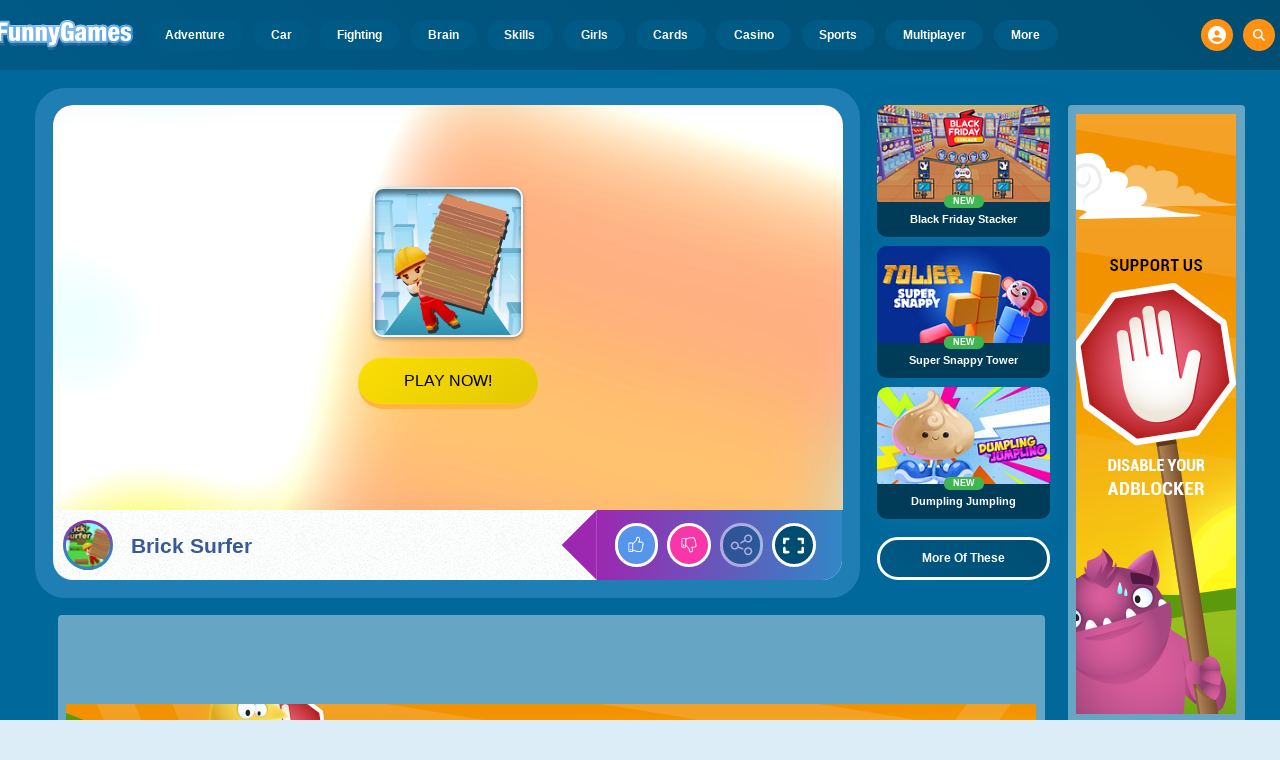

--- FILE ---
content_type: text/html; charset=utf-8
request_url: https://html5.gamedistribution.com/5128fe7c1f9f46428877d15ae4e0002e/?gdpr-targeting=0&gdpr-tracking=0&gdpr-third-party=0&euConsent=undefined&gd_sdk_referrer_url=https%3A%2F%2Fwww.funnygames.org%2Fgame%2Fbrick_surfer.html
body_size: 2014
content:
<!DOCTYPE html><html lang=en><head><title>Brick Surfer</title><meta name=viewport content="width=device-width,initial-scale=1,maximum-scale=1,user-scalable=no"><meta name=description content="Brick-Surfer is an arcade running game. How can we pass that dangerous road? There are some bricks, you could step on those to through. The more bricks you collect, the you will get more diamonds. Let us surfer in the sky!"><meta name=keywords content=1player,block,collect,platformer,run,runner,skill,sport,arcade,boys,singleplayer,jelly><meta property=og:type content=website><meta property=og:title content="Brick Surfer"><meta property=og:description content="Brick-Surfer is an arcade running game. How can we pass that dangerous road? There are some bricks, you could step on those to through. The more bricks you collect, the you will get more diamonds. Let us surfer in the sky!"><meta property=og:image content=https://img.gamedistribution.com/5128fe7c1f9f46428877d15ae4e0002e-512x512.jpeg><meta property=og:url content=https://html5.gamedistribution.com/5128fe7c1f9f46428877d15ae4e0002e/ ><link rel=canonical href=https://html5.gamedistribution.com/5128fe7c1f9f46428877d15ae4e0002e/ ><link rel=manifest href=manifest_1.5.18.json><link rel=preconnect href=https://html5.api.gamedistribution.com><link rel=preconnect href=https://game.api.gamedistribution.com><link rel=preconnect href=https://pm.gamedistribution.com><script type=text/javascript>if ('serviceWorker' in navigator) {
    navigator
      .serviceWorker
      .register(`/sw_1.5.18.js`)
      .then(function () {
        console.log('SW registered...');
      })
      .catch(err => {
        console.log('SW not registered...', err.message);
      });
  }</script><script type=application/ld+json>{
  "@context": "http://schema.org",
  "@type": "Game",
  "name": "Brick Surfer",
  "url": "https://html5.gamedistribution.com/5128fe7c1f9f46428877d15ae4e0002e/",
  "image": "https://img.gamedistribution.com/5128fe7c1f9f46428877d15ae4e0002e-512x512.jpeg",    
  "description": "Brick-Surfer is an arcade running game. How can we pass that dangerous road? There are some bricks, you could step on those to through. The more bricks you collect, the you will get more diamonds. Let us surfer in the sky!",
  "creator":{
    "name":"YAD.Com"
    
    },
  "publisher":{
    "name":"GameDistribution",
    "url":"https://gamedistribution.com/games/brick-surfer"
    },
  "genre":[
      "1player",
      "block",
      "collect",
      "platformer",
      "run",
      "runner",
      "skill",
      "sport",
      "arcade",
      "boys",
      "singleplayer",
      "jelly"
  ]
}</script><style>html{height:100%}body{margin:0;padding:0;background-color:#000;overflow:hidden;height:100%}#game{position:absolute;top:0;left:0;width:0;height:0;overflow:hidden;max-width:100%;max-height:100%;min-width:100%;min-height:100%;box-sizing:border-box}</style></head><body><iframe id=game frameborder=0 allow=autoplay allowfullscreen seamless scrolling=no></iframe><script type=text/javascript>(function () {
    function GameLoader() {
      this.init = function () {
        this._gameId = "5128fe7c1f9f46428877d15ae4e0002e";
        this._container = document.getElementById("game");
        this._loader = this._getLoaderData();
        this._hasImpression = false;
        this._hasSuccess = false;
        this._insertGameSDK();
        this._softgamesDomains = this._getDomainData();
      };

      this._getLoaderData = function () {
        return {"enabled":true,"sdk_version":"1.15.2","_":55};
      }

      this._getDomainData = function(){
        return [{"name":"minigame.aeriagames.jp","id":4217},{"name":"localhost:8080","id":4217},{"name":"minigame-stg.aeriagames.jp","id":4217}];
      }

      this._insertGameSDK = function () {
        if (!this._gameId) return;

        window["GD_OPTIONS"] = {
          gameId: this._gameId,
          loader: this._loader,
          onLoaderEvent: this._onLoaderEvent.bind(this),
          onEvent: this._onEvent.bind(this)
        };

        (function (d, s, id) {
          var js,fjs = d.getElementsByTagName(s)[0];
          if (d.getElementById(id)) return;
          js = d.createElement(s);
          js.id = id;
          js.src = "https://html5.api.gamedistribution.com/main.min.js";
          fjs.parentNode.insertBefore(js, fjs);
        })(document, "script", "gamedistribution-jssdk");
      };

      this._loadGame = function (options) {

        if (this._container_initialized) {
          return;
        }

        var formatTokenURLSearch = this._bridge.exports.formatTokenURLSearch;
        var extendUrlQuery = this._bridge.exports.extendUrlQuery;
        var base64Encode = this._bridge.exports.base64Encode;
        const ln_param = new URLSearchParams(window.location.search).get('lang');

        var data = {
          parentURL: this._bridge.parentURL,
          parentDomain: this._bridge.parentDomain,
          topDomain: this._bridge.topDomain,
          hasImpression: options.hasImpression,
          loaderEnabled: true,
          host: window.location.hostname,
          version: "1.5.18"
        };

        var searchPart = formatTokenURLSearch(data);
        var gameSrc = "//html5.gamedistribution.com/rvvASMiM/5128fe7c1f9f46428877d15ae4e0002e/index.html" + searchPart;
        this._container.src = gameSrc;

        this._container.onload = this._onFrameLoaded.bind(this);

        this._container_initialized = true;
      };

      this._onLoaderEvent = function (event) {
        switch (event.name) {
          case "LOADER_DATA":
            this._bridge = event.message.bridge;
            this._game = event.message.game;
            break;
        }
      };

      this._onEvent = function (event) {
        switch (event.name) {
          case "SDK_GAME_START":
            this._bridge && this._loadGame({hasImpression: this._hasImpression});
            break;
          case "AD_ERROR":
          case "AD_SDK_CANCELED":
            this._hasImpression = false || this._hasSuccess;
            break;
          case "ALL_ADS_COMPLETED":
          case "COMPLETE":
          case "USER_CLOSE":
          case "SKIPPED":
            this._hasImpression = true;
            this._hasSuccess = true;
            break;
        }
      };

      this._onFrameLoaded=function(event){
        var container=this._container;
        setTimeout(function(){
          try{
            container.contentWindow.focus();
          }catch(err){
          }
        },100);
      }
    }
    new GameLoader().init();
  })();</script></body></html>

--- FILE ---
content_type: text/html; charset=utf-8
request_url: https://www.google.com/recaptcha/api2/aframe
body_size: 267
content:
<!DOCTYPE HTML><html><head><meta http-equiv="content-type" content="text/html; charset=UTF-8"></head><body><script nonce="6VPWF6OwePB9BtLem4sguw">/** Anti-fraud and anti-abuse applications only. See google.com/recaptcha */ try{var clients={'sodar':'https://pagead2.googlesyndication.com/pagead/sodar?'};window.addEventListener("message",function(a){try{if(a.source===window.parent){var b=JSON.parse(a.data);var c=clients[b['id']];if(c){var d=document.createElement('img');d.src=c+b['params']+'&rc='+(localStorage.getItem("rc::a")?sessionStorage.getItem("rc::b"):"");window.document.body.appendChild(d);sessionStorage.setItem("rc::e",parseInt(sessionStorage.getItem("rc::e")||0)+1);localStorage.setItem("rc::h",'1769027980565');}}}catch(b){}});window.parent.postMessage("_grecaptcha_ready", "*");}catch(b){}</script></body></html>